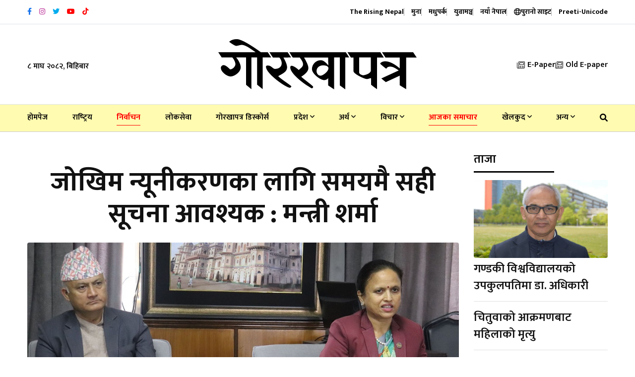

--- FILE ---
content_type: text/html; charset=UTF-8
request_url: https://gorkhapatraonline.com/index.php/news/112690
body_size: 16706
content:
<!DOCTYPE html>
<html class="no-js" lang="">

<head>
    <meta charset="utf-8" />
    <meta content="ie=edge" http-equiv="x-ua-compatible" />

    
            <title>जोखिम न्यूनीकरणका लागि समयमै सही सूचना आवश्यक : मन्त्री शर्मा</title>

        <meta name="title" content="जोखिम न्यूनीकरणका लागि समयमै सही सूचना आवश्यक : मन्त्री शर्मा">
        <meta name="description" content="सञ्चार तथा सूचना प्रविधि मन्त्री रेखा शर्माले बाढी पहिरो लगायत विपद् जोखिम न्यूनीकरण गर्न आम नागरिकलाई समयमै सही सूचना दिने व्यवस्था मिलाउन मातहतका निकाय तथा सरोकारवालाहरूलाई आग्रह गर्नुभएको छ ।">
        <meta property="fb:app_id" content="3754781514794560" />
        <meta property="fb:pages" content="458829820821222" />
        <meta property="og:title" content="जोखिम न्यूनीकरणका लागि समयमै सही सूचना आवश्यक : मन्त्री शर्मा" />
        <meta property="og:url" content="https://gorkhapatraonline.com/index.php/news/112690" />
        <meta property="og:type" content="article" />
        <meta property="og:site_name" content="GorakhaPatra" />
        <meta property="og:description" content="सञ्चार तथा सूचना प्रविधि मन्त्री रेखा शर्माले बाढी पहिरो लगायत विपद् जोखिम न्यूनीकरण गर्न आम नागरिकलाई समयमै सही सूचना दिने व्यवस्था मिलाउन मातहतका निकाय तथा सरोकारवालाहरूलाई आग्रह गर्नुभएको छ ।" />
        <meta property="og:image" content="https://gorkhapatraonline.com/storage/media/191744/2.jpg" />
        <meta property="og:image:secure_url" content="https://gorkhapatraonline.com/storage/media/191744/2.jpg" />
        <meta property="og:image:alt" content="जोखिम न्यूनीकरणका लागि समयमै सही सूचना आवश्यक : मन्त्री शर्मा" />
        <meta property="og:image:width" content="500" />
        <meta property="og:image:height" content="500" />
    
    <meta content="width=device-width, initial-scale=1, shrink-to-fit=no" name="viewport" />

    <link href="https://gorkhapatraonline.com/landing-assets/img/favicon.png" rel="shortcut icon" type="image/x-icon" />

    <!-- Third Party Plugins -->
    <link href="https://gorkhapatraonline.com/landing-assets/vendor/OwlCarousel/owl.carousel.min.css" rel="stylesheet" />
    <link href="https://gorkhapatraonline.com/landing-assets/vendor/OwlCarousel/owl.theme.default.min.css" rel="stylesheet" />
    <link href="https://gorkhapatraonline.com/landing-assets/vendor/fontawesome/css/all.min.css" rel="stylesheet" type="text/css" />

    <!-- Production Styles -->
    <link href="https://gorkhapatraonline.com/landing-assets/css/plugins.min.css" rel="stylesheet" />
    <link href="https://gorkhapatraonline.com/landing-assets/css/style.min.css" rel="stylesheet" />

    <script src="https://gorkhapatraonline.com/landing-assets/js/modernizr-3.6.0.min.js"></script>

    <!-- Font -->
    <link rel="preconnect" href="https://fonts.googleapis.com">
    <link rel="preconnect" href="https://fonts.gstatic.com" crossorigin>
    <link
        href="https://fonts.googleapis.com/css2?family=Mukta:wght@400;500;600;700&family=Poppins:wght@400;500;700&display=swap"
        rel="stylesheet">

            <meta name="facebook-domain-verification" content="b46w0fzk1u0v86c1p0s4mg7nj3n0j3" />

        <style>
            .phpdebugbar {
                display: none;
            }

            .manoranjan-adresize img {
                height: 350px !important;

            }
        </style>

        <!-- One Signal Script -->
        <script src="https://cdn.onesignal.com/sdks/OneSignalSDK.js" async=""></script>
        <script>
            window.OneSignal = window.OneSignal || [];
            OneSignal.push(function() {
                OneSignal.init({
                    appId: "5a729736-162b-4bbd-acb7-cb203b8667b6",
                });
            });
        </script>

        <!-- Global site tag (gtag.js) - Google Analytics -->
        <script async src="https://www.googletagmanager.com/gtag/js?id=UA-146139910-1"></script>
        <script>
            window.dataLayer = window.dataLayer || [];

            function gtag() {
                dataLayer.push(arguments);
            }

            gtag('js', new Date());
            gtag('config', 'UA-146139910-1');
        </script>

        
        <!-- Global site tag (gtag.js) - Google Analytics -->
        <script async src="https://www.googletagmanager.com/gtag/js?id=G-VDLTQ678F1"></script>
        <script>
            window.dataLayer = window.dataLayer || [];

            function gtag() {
                dataLayer.push(arguments);
            }

            gtag('js', new Date());
            gtag('config', 'G-VDLTQ678F1');
        </script>
        

        <!-- Global site tag (gtag.js) - Google Analytics -->
        <script async src="https://www.googletagmanager.com/gtag/js?id=G-Q5HZ85RMB3"></script>
        <script>
            window.dataLayer = window.dataLayer || [];

            function gtag() {
                dataLayer.push(arguments);
            }

            gtag('js', new Date());

            gtag('config', 'G-Q5HZ85RMB3');
        </script>
    
            <style>
            #st-2 {
                opacity: 1 !important;
                visibility: visible !important;
            }
        </style>
    </head>

<body class="gorkhapatra-sticky-header">

    <a class="scrollup" data-type="section-switch" href="#wrapper"> <i class="fas fa-angle-double-up"></i> </a>

    <div class="wrapper" id="wrapper">

        <header class="has-mobile-menu">
    <div class="py-3 bg--light border-bottom" id="header-top-bar">
        <div class="container">
            <div class="row d-flex align-items-center">
                <div class="col-lg-6 d-flex justify-content-start">
                    <div class="header-action-items">
                        <ul class="top-social-icons">
                                                            <li class="header-icons" title="Facebook">
                                    <a href="https://www.facebook.com/GorkhapatraOnline/" target="_blank">
                                        <i class="fab fa-facebook-f"
                                            style="color: #1874eb"></i>
                                    </a>
                                </li>
                                                            <li class="header-icons" title="Instagram">
                                    <a href="https://www.instagram.com/gorkhapatraonline/" target="_blank">
                                        <i class="fab fa-instagram"
                                            style="color: #bc3099"></i>
                                    </a>
                                </li>
                                                            <li class="header-icons" title="Twitter">
                                    <a href="https://twitter.com/NewsGorkhapatra" target="_blank">
                                        <i class="fab fa-twitter"
                                            style="color: #00acee"></i>
                                    </a>
                                </li>
                                                            <li class="header-icons" title="Youtube">
                                    <a href="https://www.youtube.com/channel/UCFbhgZG_y9soBNx8nFrKl3g" target="_blank">
                                        <i class="fab fa-youtube"
                                            style="color: #ff0000"></i>
                                    </a>
                                </li>
                                                            <li class="header-icons" title="Youtube">
                                    <a href="https://www.tiktok.com/@gorkhapatra" target="_blank">
                                        <i class="fab fa-tiktok"
                                            style="color: #ff0000"></i>
                                    </a>
                                </li>
                                                    </ul>
                    </div>
                </div>
                <div class="col-lg-6 d-flex justify-content-end">
                    <div class="header-action-items publication">
                        <ul>
                            <li class="top-item-right">
                                <a href="https://www.risingnepaldaily.com" target="_blank">
                                    <span class="text-nowrap">The Rising Nepal</span>
                                    
                                </a>
                            </li>
                                                            <li class="top-item-right">
                                    
                                    
                                    <a href="https://gorkhapatraonline.com/index.php/publications/muna"
                                        class="publication-link">
                                        <span class="text-nowrap">मुना</span>
                                        
                                    </a>
                                </li>
                                                            <li class="top-item-right">
                                    
                                    
                                    <a href="https://gorkhapatraonline.com/index.php/publications/madhupark"
                                        class="publication-link">
                                        <span class="text-nowrap">मधुपर्क</span>
                                        
                                    </a>
                                </li>
                                                            <li class="top-item-right">
                                    
                                    
                                    <a href="https://gorkhapatraonline.com/index.php/publications/yuba-manch"
                                        class="publication-link">
                                        <span class="text-nowrap">युवामञ्च</span>
                                        
                                    </a>
                                </li>
                                                            <li class="top-item-right">
                                    
                                    
                                    <a href="https://gorkhapatraonline.com/index.php/publications/naya-nepal"
                                        class="publication-link">
                                        <span class="text-nowrap">नयाँ नेपाल</span>
                                        
                                    </a>
                                </li>
                                                        <li class="top-item-right">
                                <a href="https://beta.gorkhapatraonline.com" class="publication-link" target="_blank">
                                    <i class="fa-regular fa-globe"></i> <span class="text-nowrap">पुरानो साइट</span>
                                </a>
                            </li>
                            <li class="top-item-right">
                                <a href="https://gorkhapatraonline.com/index.php/unicode" class="publication-link" target="_blank">
                                    <span class="text-nowrap">Preeti-Unicode</span>
                                </a>
                            </li>
                        </ul>
                    </div>
                </div>
            </div>
        </div>
    </div>

    <div class="box-layout-child bg--light border-bottom" id="header-middlebar">
        <div class="py-5">
            <div class="container">
                <div class="row d-flex align-items-center justify-content-center">
                    <div class="col-lg-3">
                        <div class="mid-header-action-items">
                            <ul>
                                <li class="top-item-left">
                                    ८ माघ २०८२, बिहिबार
                                </li>
                            </ul>
                        </div>
                    </div>

                                            <div class="col-lg-6 d-flex justify-content-center">
                            <div class="logo-area text-center">
                                <a class="temp-logo" href="https://gorkhapatraonline.com/index.php" id="temp-logo">
                                    <img alt="logo" class="img-fluid"
                                        src="https://gorkhapatraonline.com/storage/media/311657/gp-logo-black.svg" width="400px" />
                                </a>
                            </div>
                        </div>
                    
                    <div class="col-lg-3 d-flex justify-content-end">
                        <div class="mid-header-action-items">
                            <ul>
                                <li class="top-item-right">
                                    <a href="https://epaper.gorkhapatraonline.com/" target="_blank"
                                        class="d-flex align-items-center">
                                        <i class="fa-light fa-newspaper mr-2"></i> E-Paper
                                    </a>
                                </li>
                                <li class="top-item-right">
                                    <a href="https://beta.gorkhapatraonline.com/epapermaincategory" target="_blank"
                                        class="d-flex align-items-center">
                                        <i class="fa-light fa-newspaper mr-2"></i>
                                        Old E-paper
                                    </a>
                                </li>
                            </ul>
                        </div>
                    </div>
                </div>
                            </div>
        </div>
    </div>

    <div id="rt-sticky-placeholder"></div>

    <div class="header-menu menu-layout1 border-color-accent1 bg-yellow" id="header-menu">
        <div class="container">
            <div class="row">
                <div class="col-lg-12">
                    <nav class="template-main-menu" id="dropdown">
                        <ul class="justify-content-between">

                            <li><a href="https://gorkhapatraonline.com/index.php">होमपेज</a></li>
                                                                                                <li><a href="https://gorkhapatraonline.com/index.php/categories/national"
                                            style=" 

										">राष्‍ट्रिय</a>
                                    </li>
                                                                                                                                <li><a href="https://gorkhapatraonline.com/index.php/categories/election"
                                            style=" color: red;
                                                                                        											border-bottom: 1px solid red;
                                                                                        											padding-bottom: 7px;
                                                                                        											font-weight: 700;

										">निर्वाचन</a>
                                    </li>
                                                                                                                                <li><a href="https://gorkhapatraonline.com/index.php/categories/loksewa"
                                            style=" 

										">लोकसेवा</a>
                                    </li>
                                                                                                                                <li><a href="https://gorkhapatraonline.com/index.php/categories/gorkhapatra-123-anniversary"
                                            style=" 

										">गोरखापत्र डिस्कोर्स</a>
                                    </li>
                                                                                                                                <li>
                                        <a href="https://gorkhapatraonline.com/index.php/categories/province">प्रदेश
                                            <i class="fa fa-angle-down fa-xs"></i></a>
                                        <ul class="dropdown-menu-col-1">
                                                                                            <li><a
                                                        href="https://gorkhapatraonline.com/index.php/categories/koshi">काेशी</a>
                                                </li>
                                                                                            <li><a
                                                        href="https://gorkhapatraonline.com/index.php/categories/province-two">मधेश</a>
                                                </li>
                                                                                            <li><a
                                                        href="https://gorkhapatraonline.com/index.php/categories/bagmati">बागमती</a>
                                                </li>
                                                                                            <li><a
                                                        href="https://gorkhapatraonline.com/index.php/categories/province-four">गण्डकी</a>
                                                </li>
                                                                                            <li><a
                                                        href="https://gorkhapatraonline.com/index.php/categories/province-five">लुम्बिनी</a>
                                                </li>
                                                                                            <li><a
                                                        href="https://gorkhapatraonline.com/index.php/categories/province-six">कर्णाली</a>
                                                </li>
                                                                                            <li><a
                                                        href="https://gorkhapatraonline.com/index.php/categories/province-seven">सुदूरपश्‍चिम</a>
                                                </li>
                                                                                    </ul>
                                    </li>
                                                                                                                                <li>
                                        <a href="https://gorkhapatraonline.com/index.php/categories/economy">अर्थ
                                            <i class="fa fa-angle-down fa-xs"></i></a>
                                        <ul class="dropdown-menu-col-1">
                                                                                            <li><a
                                                        href="https://gorkhapatraonline.com/index.php/categories/corporate">कर्पाेरेट</a>
                                                </li>
                                                                                            <li><a
                                                        href="https://gorkhapatraonline.com/index.php/categories/share">शेयर</a>
                                                </li>
                                                                                            <li><a
                                                        href="https://gorkhapatraonline.com/index.php/categories/bank">बैंक तथा वित्त</a>
                                                </li>
                                                                                    </ul>
                                    </li>
                                                                                                                                <li>
                                        <a href="https://gorkhapatraonline.com/index.php/categories/thoughts">विचार
                                            <i class="fa fa-angle-down fa-xs"></i></a>
                                        <ul class="dropdown-menu-col-1">
                                                                                            <li><a
                                                        href="https://gorkhapatraonline.com/index.php/categories/editorial">सम्पादकीय</a>
                                                </li>
                                                                                            <li><a
                                                        href="https://gorkhapatraonline.com/index.php/categories/interview">अन्तर्वार्ता</a>
                                                </li>
                                                                                    </ul>
                                    </li>
                                                                                                                                <li><a href="https://gorkhapatraonline.com/index.php/categories/todays-update"
                                            style=" color: red;
                                                                                        											border-bottom: 1px solid red;
                                                                                        											padding-bottom: 7px;
                                                                                        											font-weight: 700;

										">आजका समाचार</a>
                                    </li>
                                                                                                                                <li>
                                        <a href="https://gorkhapatraonline.com/index.php/categories/sports">खेलकुद
                                            <i class="fa fa-angle-down fa-xs"></i></a>
                                        <ul class="dropdown-menu-col-1">
                                                                                            <li><a
                                                        href="https://gorkhapatraonline.com/index.php/categories/cricket">क्रिकेट</a>
                                                </li>
                                                                                            <li><a
                                                        href="https://gorkhapatraonline.com/index.php/categories/football">फुटबल</a>
                                                </li>
                                                                                    </ul>
                                    </li>
                                                            
                                                            <li>
                                    <a href="javascript:void(0)">अन्य <i class="fa fa-angle-down fa-xs"></i></a>
                                    <ul class="dropdown-menu-col-2 end-link">
                                                                                    <li>
                                                                                                    <a href="https://gorkhapatraonline.com/index.php/categories/video-gallery"
                                                        style=" 

                                                ">भिडियो
                                                    </a>
                                                                                                    <a href="https://gorkhapatraonline.com/index.php/categories/entertainment"
                                                        style=" 

                                                ">मनोरञ्जन
                                                    </a>
                                                                                                    <a href="https://gorkhapatraonline.com/index.php/categories/health"
                                                        style=" 

                                                ">स्वास्थ्य
                                                    </a>
                                                                                                    <a href="https://gorkhapatraonline.com/index.php/categories/open"
                                                        style=" 

                                                ">खुला
                                                    </a>
                                                                                                    <a href="https://gorkhapatraonline.com/index.php/categories/new-nepal"
                                                        style=" 

                                                ">नयाँ नेपाल
                                                    </a>
                                                                                                    <a href="https://gorkhapatraonline.com/index.php/categories/saturday"
                                                        style=" 

                                                ">शनिवार
                                                    </a>
                                                                                                    <a href="https://gorkhapatraonline.com/index.php/categories/culture-and-arts"
                                                        style=" 

                                                ">कला/साहित्य
                                                    </a>
                                                                                                    <a href="https://gorkhapatraonline.com/index.php/categories/gorkhapatra-history"
                                                        style=" 

                                                ">१२५ वर्षअघिको गोर्खापत्र
                                                    </a>
                                                                                                    <a href="https://gorkhapatraonline.com/index.php/categories/horoscope"
                                                        style=" 

                                                ">राशिफल
                                                    </a>
                                                                                            </li>
                                                                                    <li>
                                                                                                    <a href="https://gorkhapatraonline.com/index.php/categories/politics"
                                                        style=" 

                                                ">राजनीति
                                                    </a>
                                                                                                    <a href="https://gorkhapatraonline.com/index.php/categories/parliament"
                                                        style=" 

                                                ">संसद्
                                                    </a>
                                                                                                    <a href="https://gorkhapatraonline.com/index.php/categories/crime"
                                                        style=" 

                                                ">अपराध
                                                    </a>
                                                                                                    <a href="https://gorkhapatraonline.com/index.php/categories/photo-feature"
                                                        style=" 

                                                ">फोटो फिचर
                                                    </a>
                                                                                                    <a href="https://gorkhapatraonline.com/index.php/categories/technology"
                                                        style=" 

                                                ">प्रविधि
                                                    </a>
                                                                                                    <a href="https://gorkhapatraonline.com/index.php/categories/diaspora"
                                                        style=" 

                                                ">प्रवास
                                                    </a>
                                                                                                    <a href="https://gorkhapatraonline.com/index.php/categories/culture"
                                                        style=" 

                                                ">संस्कृति
                                                    </a>
                                                                                                    <a href="https://gorkhapatraonline.com/index.php/categories/international"
                                                        style=" 

                                                ">अन्तर्राष्ट्रिय
                                                    </a>
                                                                                                    <a href="https://gorkhapatraonline.com/index.php/categories/interesting-context"
                                                        style=" 

                                                ">रोचक प्रसंग
                                                    </a>
                                                                                            </li>
                                        
                                    </ul>
                                </li>
                            
                            <li class="nav-item">
                                <a href="https://gorkhapatraonline.com/index.php/news-search" target="_blank" class="nav-link">
                                    <i class="fas fa-search"></i>
                                </a>
                            </li>

                            <li class="d-block d-lg-none">
                                <a href="https://epaper.gorkhapatraonline.com/" target="_blank">E-Paper</a>
                            </li>
                            <li class="d-block d-lg-none">
                                <a href="https://beta.gorkhapatraonline.com/epapermaincategory" target="_blank">Old
                                    E-paper</a>
                            </li>

                        </ul>
                    </nav>
                </div>
            </div>
        </div>
    </div>


    <!-- Province Navigation -->
    
    
    
    
    
    
    
    
    
    
    
    
    
    
    
    
    
    
    
    
    
    
    
    
    
    
    


</header>



<header class="mobile-navigation d-block d-md-none">

    <div class='e-paper-mobile'>
        <a href='https://epaper.gorkhapatraonline.com/' target='_blank' class='e-paper-link'>
            <i class='fa-light fa-newspaper mr-2'></i> E-Paper
        </a>
        <a href='https://beta.gorkhapatraonline.com/epapermaincategory' target='_blank' class='e-paper-link'>
            <i class='fa-light fa-newspaper mr-2'></i> E-paper Archive
        </a>
    </div>

    <nav class="navbar navbar-light position-relative px-0">
        <div class="d-flex justify-content-center border-bottom w-100 py-3 pb-4">
            
            <a class='logo-mobile' href='/'><img src='https://gorkhapatraonline.com/storage/media/311657/gp-logo-black.svg'
                    height='30' alt='logo' class='img-fluid' /></a>

            <button class="navbar-toggler toggler-example mt-4 font-size-18 border-0 position-absolute" type="button"
                data-toggle="collapse" data-target="#navbarSupportedContent1" aria-controls="navbarSupportedContent1"
                aria-expanded="false" aria-label="Toggle navigation">
                <span class="dark-blue-text"><i class="fas fa-bars"></i></span>
            </button>
        </div>

        <!-- Collapsible content -->
        <div class="collapse navbar-collapse" id="navbarSupportedContent1">


            <div class="header-action-items publication p-4 border-bottom">
                <ul class="d-flex justify-content-between px-2">
                    <li class="">
                        <a href="https://www.risingnepaldaily.com" target="_blank">
                            <img src="https://gorkhapatraonline.com/commons/header-icons/trn.png" alt="The Rising Nepal">
                        </a>
                    </li>
                                            <li class="">
                            <a href="https://gorkhapatraonline.com/index.php/publications/muna"
                                class="publication-link">
                                <img src="https://gorkhapatraonline.com/commons/header-icons/muna.png"
                                    alt="मुना" class="w-100">
                            </a>
                        </li>
                                            <li class="">
                            <a href="https://gorkhapatraonline.com/index.php/publications/madhupark"
                                class="publication-link">
                                <img src="https://gorkhapatraonline.com/commons/header-icons/madhupark.png"
                                    alt="मधुपर्क" class="w-100">
                            </a>
                        </li>
                                            <li class="">
                            <a href="https://gorkhapatraonline.com/index.php/publications/yuba-manch"
                                class="publication-link">
                                <img src="https://gorkhapatraonline.com/commons/header-icons/yuba-manch.png"
                                    alt="युवामञ्च" class="w-100">
                            </a>
                        </li>
                                            <li class="">
                            <a href="https://gorkhapatraonline.com/index.php/publications/naya-nepal"
                                class="publication-link">
                                <img src="https://gorkhapatraonline.com/commons/header-icons/naya-nepal.png"
                                    alt="नयाँ नेपाल" class="w-100">
                            </a>
                        </li>
                                    </ul>
            </div>


            <!-- Links -->
            <ul class="navbar-nav mr-auto px-0 bg-gray">
                <li class="nav-item"><a class="nav-link" href="https://gorkhapatraonline.com/index.php">होमपेज</a></li>
                                    <li class="nav-item">
                        <a class="nav-link"
                            href="https://gorkhapatraonline.com/index.php/categories/national">राष्‍ट्रिय</a>
                    </li>
                                                        <li class="nav-item">
                        <a class="nav-link"
                            href="https://gorkhapatraonline.com/index.php/categories/election">निर्वाचन</a>
                    </li>
                                                        <li class="nav-item">
                        <a class="nav-link"
                            href="https://gorkhapatraonline.com/index.php/categories/loksewa">लोकसेवा</a>
                    </li>
                                                        <li class="nav-item">
                        <a class="nav-link"
                            href="https://gorkhapatraonline.com/index.php/categories/gorkhapatra-123-anniversary">गोरखापत्र डिस्कोर्स</a>
                    </li>
                                                        <li class="nav-item">
                        <a class="nav-link"
                            href="https://gorkhapatraonline.com/index.php/categories/province">प्रदेश</a>
                    </li>
                                                                        <li class="nav-item">
                                <a class="nav-link" href="https://gorkhapatraonline.com/index.php/categories/koshi">-
                                    काेशी</a>
                            </li>
                                                    <li class="nav-item">
                                <a class="nav-link" href="https://gorkhapatraonline.com/index.php/categories/province-two">-
                                    मधेश</a>
                            </li>
                                                    <li class="nav-item">
                                <a class="nav-link" href="https://gorkhapatraonline.com/index.php/categories/bagmati">-
                                    बागमती</a>
                            </li>
                                                    <li class="nav-item">
                                <a class="nav-link" href="https://gorkhapatraonline.com/index.php/categories/province-four">-
                                    गण्डकी</a>
                            </li>
                                                    <li class="nav-item">
                                <a class="nav-link" href="https://gorkhapatraonline.com/index.php/categories/province-five">-
                                    लुम्बिनी</a>
                            </li>
                                                    <li class="nav-item">
                                <a class="nav-link" href="https://gorkhapatraonline.com/index.php/categories/province-six">-
                                    कर्णाली</a>
                            </li>
                                                    <li class="nav-item">
                                <a class="nav-link" href="https://gorkhapatraonline.com/index.php/categories/province-seven">-
                                    सुदूरपश्‍चिम</a>
                            </li>
                                                                                <li class="nav-item">
                        <a class="nav-link"
                            href="https://gorkhapatraonline.com/index.php/categories/economy">अर्थ</a>
                    </li>
                                                                        <li class="nav-item">
                                <a class="nav-link" href="https://gorkhapatraonline.com/index.php/categories/corporate">-
                                    कर्पाेरेट</a>
                            </li>
                                                    <li class="nav-item">
                                <a class="nav-link" href="https://gorkhapatraonline.com/index.php/categories/share">-
                                    शेयर</a>
                            </li>
                                                    <li class="nav-item">
                                <a class="nav-link" href="https://gorkhapatraonline.com/index.php/categories/bank">-
                                    बैंक तथा वित्त</a>
                            </li>
                                                                                <li class="nav-item">
                        <a class="nav-link"
                            href="https://gorkhapatraonline.com/index.php/categories/thoughts">विचार</a>
                    </li>
                                                                        <li class="nav-item">
                                <a class="nav-link" href="https://gorkhapatraonline.com/index.php/categories/editorial">-
                                    सम्पादकीय</a>
                            </li>
                                                    <li class="nav-item">
                                <a class="nav-link" href="https://gorkhapatraonline.com/index.php/categories/interview">-
                                    अन्तर्वार्ता</a>
                            </li>
                                                                                <li class="nav-item">
                        <a class="nav-link"
                            href="https://gorkhapatraonline.com/index.php/categories/todays-update">आजका समाचार</a>
                    </li>
                                                        <li class="nav-item">
                        <a class="nav-link"
                            href="https://gorkhapatraonline.com/index.php/categories/sports">खेलकुद</a>
                    </li>
                                                                        <li class="nav-item">
                                <a class="nav-link" href="https://gorkhapatraonline.com/index.php/categories/cricket">-
                                    क्रिकेट</a>
                            </li>
                                                    <li class="nav-item">
                                <a class="nav-link" href="https://gorkhapatraonline.com/index.php/categories/football">-
                                    फुटबल</a>
                            </li>
                                                                                <li class="nav-item">
                        <a class="nav-link"
                            href="https://gorkhapatraonline.com/index.php/categories/video-gallery">भिडियो</a>
                    </li>
                                                        <li class="nav-item">
                        <a class="nav-link"
                            href="https://gorkhapatraonline.com/index.php/categories/entertainment">मनोरञ्जन</a>
                    </li>
                                                        <li class="nav-item">
                        <a class="nav-link"
                            href="https://gorkhapatraonline.com/index.php/categories/health">स्वास्थ्य</a>
                    </li>
                                                        <li class="nav-item">
                        <a class="nav-link"
                            href="https://gorkhapatraonline.com/index.php/categories/open">खुला</a>
                    </li>
                                                        <li class="nav-item">
                        <a class="nav-link"
                            href="https://gorkhapatraonline.com/index.php/categories/new-nepal">नयाँ नेपाल</a>
                    </li>
                                                        <li class="nav-item">
                        <a class="nav-link"
                            href="https://gorkhapatraonline.com/index.php/categories/saturday">शनिवार</a>
                    </li>
                                                        <li class="nav-item">
                        <a class="nav-link"
                            href="https://gorkhapatraonline.com/index.php/categories/culture-and-arts">कला/साहित्य</a>
                    </li>
                                                        <li class="nav-item">
                        <a class="nav-link"
                            href="https://gorkhapatraonline.com/index.php/categories/gorkhapatra-history">१२५ वर्षअघिको गोर्खापत्र</a>
                    </li>
                                                        <li class="nav-item">
                        <a class="nav-link"
                            href="https://gorkhapatraonline.com/index.php/categories/horoscope">राशिफल</a>
                    </li>
                                                        <li class="nav-item">
                        <a class="nav-link"
                            href="https://gorkhapatraonline.com/index.php/categories/politics">राजनीति</a>
                    </li>
                                                        <li class="nav-item">
                        <a class="nav-link"
                            href="https://gorkhapatraonline.com/index.php/categories/parliament">संसद्</a>
                    </li>
                                                        <li class="nav-item">
                        <a class="nav-link"
                            href="https://gorkhapatraonline.com/index.php/categories/crime">अपराध</a>
                    </li>
                                                        <li class="nav-item">
                        <a class="nav-link"
                            href="https://gorkhapatraonline.com/index.php/categories/photo-feature">फोटो फिचर</a>
                    </li>
                                                        <li class="nav-item">
                        <a class="nav-link"
                            href="https://gorkhapatraonline.com/index.php/categories/technology">प्रविधि</a>
                    </li>
                                                        <li class="nav-item">
                        <a class="nav-link"
                            href="https://gorkhapatraonline.com/index.php/categories/diaspora">प्रवास</a>
                    </li>
                                                        <li class="nav-item">
                        <a class="nav-link"
                            href="https://gorkhapatraonline.com/index.php/categories/culture">संस्कृति</a>
                    </li>
                                                        <li class="nav-item">
                        <a class="nav-link"
                            href="https://gorkhapatraonline.com/index.php/categories/international">अन्तर्राष्ट्रिय</a>
                    </li>
                                                        <li class="nav-item">
                        <a class="nav-link"
                            href="https://gorkhapatraonline.com/index.php/categories/interesting-context">रोचक प्रसंग</a>
                    </li>
                                                </ul>

        </div>

    </nav>

    
    
    
    
    
    
    
    
</header>



        <div class="bg-white" id="main">
            <section class="article-section single-gorkhapatra-layout">
        <div class="container">

            <div class="row justify-content-center">

                <div class="col-lg-9">

                    
                    <div class="col-lg-12 text-center mb-4">
                        
                        <div class="row justify-content-center mt-5">
                            <div class="col-lg-12">
                                <h1 class="single-top-title mb-3 sticky-title">जोखिम न्यूनीकरणका लागि समयमै सही सूचना आवश्यक : मन्त्री शर्मा</h1>
                                
                            </div>
                        </div>
                    </div>

                    <div class="single-blog-box-layout3">
                                                    <div class="blog-banner">
                                <img class="w-100" alt="blog"
                                    src="https://gorkhapatraonline.com/storage/media/191744/2.jpg"
                                    onerror="this.onerror=null;this.src='https://gorkhapatraonline.com/commons/place-holders/images/original.jpg'" />
                                <p class="image-caption" title="Image Caption">सञ्चार तथा सूचना प्रविधि मन्त्री रेखा शर्मा र सचिव रामकृष्ण सुवेदी मनसुनजन्य विपद्का घटना बढ्न थालेको बेला इमरजेन्सी टेलिकम्युनिकेसन क्लष्टर (ईटिसी) को बैठक सहभागी हुनुहुँदै । तस्बिर : मन्त्री शर्माको सचिवालय</p>
                            </div>
                                                <div class="single-blog-content">

                            <div class="blog-details mb-4 meta d-none d-md-block">
                                <div class="d-flex justify-content-between flex-column flex-md-row">
                                    <div class="d-flex align-items-center share-inline-block mb-3">
                                                                                    <a href="https://gorkhapatraonline.com/index.php/authors/garakhapatara-analina"
                                                class="d-flex align-items-center">
                                                <img src="https://gorkhapatraonline.com/storage/media/146779/conversions/gopa-thumb.jpg"
                                                    width="38" height="38" alt=""
                                                    class="rounded-circle mr-2 p-1 border-color-accent1">
                                                <span
                                                    class="mr-3 text-black fw-medium ml-2 font-size-20">गोरखापत्र अनलाइन</span>
                                            </a>
                                                                            </div>
                                    <div class="d-flex align-items-center share-inline-block mb-3">
                                        <span class="mr-3 font-size-16">
                                            <i class="fa-regular fa-calendar-alt mr-2"></i>
                                                                                            ५ असार २०८१, बुधबार
                                            
                                        </span>
                                        
                                    </div>
                                    <div class="d-flex align-items-center share-inline-block mb-3">
                                        <span class="mr-3 font-size-16">
                                            <i class="fa-regular fa-clock-desk mr-2"></i>
                                            १ वर्ष पहिले </span>
                                    </div>
                                </div>
                            </div>

                            <div class="blog-details meta d-none d-md-block">
                                <div class="d-flex justify-content-between flex-column flex-md-row">
                                    <div class="d-flex align-items-center share-inline-block mb-3">
                                        <span class="mr-3 font-size-18 fw-bold">शेयर गर्नुहोस:</span>
                                        <div class="sharethis-inline-share-buttons"></div>
                                    </div>
                                    <div class="d-flex align-items-center share-inline-block mb-3">
                                        <span class="mr-3 font-size-18 fw-bold">फन्ट परिवर्तन गर्नुहोस:</span>
                                        <input class="ml-1 btn btn-outline-dark font-size-15" type="button"
                                            value="अ" id="decreaseFontSize">
                                        <input class="ml-2 btn btn-outline-dark font-size-20" type="button"
                                            value="अ" id="resetFontSize">
                                        <input class="ml-2 btn btn-outline-dark font-size-24" type="button"
                                            value="अ" id="increaseText">
                                    </div>
                                </div>
                            </div>

                            <div class="blog-details meta d-block d-md-none">
                                <div class="row justify-content-between">
                                    <div class="col-12 d-flex align-items-center share-inline-block mb-3">
                                                                                    <a href="https://gorkhapatraonline.com/index.php/authors/garakhapatara-analina"
                                                class="d-flex align-items-center">
                                                <img src="https://gorkhapatraonline.com/storage/media/146779/conversions/gopa-thumb.jpg"
                                                    width="38" height="38" alt=""
                                                    class="rounded-circle mr-2 p-1 border-color-accent1">
                                                <span
                                                    class="mr-3 text-black fw-medium ml-2 font-size-20">गोरखापत्र अनलाइन</span>
                                            </a>
                                                                            </div>
                                    <div class="col-12 d-flex align-items-center share-inline-block mb-3">
                                        <span class="mr-3 font-size-18 fw-bold">शेयर गर्नुहोस:</span>
                                        <div class="sharethis-inline-share-buttons"></div>
                                    </div>

                                    <div class="col-6 d-flex align-items-center share-inline-block mb-3 mt-3">
                                        <span class="mr-3 font-size-16">
                                            <i class="fa-regular fa-calendar-alt mr-2"></i>
                                            ५ असार २०८१, बुधबार </span>
                                    </div>

                                    <div class="col-6 d-flex align-items-center share-inline-block mb-3">
                                        <span class="mr-3 font-size-16">
                                            <i class="fa-regular fa-clock-desk mr-2"></i>
                                            १ वर्ष पहिले </span>
                                    </div>
                                </div>
                            </div>

                            <div class="blog-details">
                                
                                                                    <p><b>काठमाडौँ, असार ५ गते ।&nbsp;</b>सञ्चार तथा सूचना प्रविधि मन्त्री रेखा शर्माले बाढी पहिरो लगायत विपद् जोखिम न्यूनीकरण गर्न आम नागरिकलाई समयमै सही सूचना दिने व्यवस्था मिलाउन मातहतका निकाय तथा सरोकारवालाहरूलाई आग्रह गर्नुभएको छ ।</p><p>मनसुनजन्य विपद्का घटना बढ्न थालेको बेला इमरजेन्सी टेलिकम्युनिकेसन क्लष्टर (ईटिसी) को बैठक आह्वान गरेर मन्त्री शर्माले सबैलाई तयारी अवस्था रहन आग्रह गर्नुभएको हो । उहाँले आफ्ना सबै संरचनाहरू तयारी हालतमा राखेर नागरिकलाई तत्काल सूचना दिने गरी पूर्वतयारी थाल्ने सरोकारवालाहरूलाई आग्रह गर्नुभयो ।</p><p>‘‘आपत्कालीन अवस्थामा सञ्चार नै प्रमुख कुरा हो, समयमै सही सूचना भयो भने एकातिर जनधनको क्षति रोक्न सकिन्छ भने अर्कोतिर उद्धार, उपचार र राहतका काम पनि प्रभावकारी बनाउन सकिन्छ,’’ उहाँले भन्नुभयो, ‘‘विपद्को बेलामा सञ्चार पूर्वाधारमा कुनै समस्या आउन नदिएर सेवा प्रवाह गर्ने र आवश्यक सूचना प्रचारप्रसार गरेर क्षति न्यूनीकरण गर्ने पनि सञ्चार क्षेत्र नै भएकाले यो क्षेत्र थप गम्भीर र संवेदनशील हुन आवश्यक छ ।’’</p><p>विपद्का घटना हुनुअघि पूर्व सूचना दिने र स्वयम् सञ्चार सम्बद्ध निकाय तथा संस्थाहरूले आफूलाई विपदबाट बचाएर सेवा प्रवाह गर्ने दुवै तरिकाले सोच्नुपर्ने उल्लेख गर्नुहुँदै मन्त्री शर्माले हरेक निकायले आपत्कालीन उद्धार समूहहरू बनाएर अघि बढ्नुपर्ने बताउनुभयो । टेलिफोन र इन्टरनेट सेवा प्रदायकहरूलाई सम्भावित जोखिमस्थलहरुको पहिचान गरेर घटनापछि सेवा अवरुद्ध नहुने गरी वैकल्पिक व्यवस्थापन गर्न आग्रह गर्नुभयो ।</p><p><img style="width: 995px;" src="https://gorkhapatraonline.com/storage/editor/photos/shares_2023/tmp/1_263.jpg"><br></p><p>नेपाल विपद्का हिसाबले विश्वमै जोखिमयुक्त मुलुक भएकाले एउटा विपदबाट बच्ने तयारी गरिरहँदा अर्को विपद् आउनसक्ने भएकाले दीर्घकालीनरुपमा नै विपदबाट बच्नका लागि सञ्चार व्यवस्था प्रभावकारी बनाउनुपर्नेमा मन्त्री शर्माले जोड दिनुभयो । उहाँले यस्तो अवस्थामा आम सञ्चारका माध्यमको सबैभन्दा प्रभावकारी भूमिका हुने र त्यसमा पनि अझ विपद्को बेलामा पनि सुन्न सकिने रेडियोहरूले क्षणक्षणमा सही सूचना दिनुपर्ने बताउनुभयो ।</p><p>यसका लागि सरकारले के गर्नुपर्ने, सरकार मातहतका सञ्चार क्षेत्रले के गर्नुपर्ने, निजी क्षेत्रका सेवा प्रदायक र सामुदायिक तथा निजी क्षेत्रका सञ्चार माध्यहरूले के गर्नुपर्ने भन्ने विषयमा छलफल गरेर ठोस तयारीका लागि इमरजेन्सी टेलिकम्युनिकेसन क्लष्टरको बैठक बोलाइएको जानकारी दिनुहुँदै उहाँले सबै क्षेत्रले आ–आफ्नो तर्फबाट राम्रै तयारी गरेको भएपनि यसलाई एकीकृत र समन्वयकारी रूपमा अघि बढाउन आवश्यक रहेको बताउनुभयो ।</p><p>सङ्कटको बेलामा सरकार, समुदाय, गैरसकारी र निजी क्षेत्रको बिचमा कुनै भिन्नता नहुने स्पष्ट गर्दै सबै एकीकृत रूपमा आधारित तथा सही सूचनाका आधारमा अघि बढ्नुपर्नेमा मन्त्री शर्माले जोड दिनुभयो ।</p><p>बैठकमा दूरसञ्चार सेवा प्रदायक नेपाल टेलिकम र एनसेलका प्रमुख तथा प्रतिनिधिहरूले बाढी पहिरोको जोखिमस्थल क्षेत्रका सेवाग्राहीलाई विपद् जोखिमको सूचना दिन एसएमएस गर्ने व्यवस्था मिलाइएको जानकारी दिएका थिए । त्यस्तै सरकारी स्वामित्वका सञ्चार माध्यम, अकोराब, बानलगायतका संस्थाका प्रमुख तथा प्रतिनिधिहरूले विपद्जन्य जोखिमबाट बच्नका लागि सचेतनाका कार्यक्रम र सूचनाहरू नियमित रूपमा प्रवाह गरिरहेको बैठकमा जानकारी गराएका थिए ।</p>
                                                            </div>

                            
                            <div class="blog-author">
                                <div class="media media-none--xs align-items-center">
                                                                            <img alt="Author" class="media-img-auto"
                                            src="https://gorkhapatraonline.com/storage/media/146779/conversions/gopa-thumb.jpg">
                                        <div class="media-body">
                                            <a href="https://gorkhapatraonline.com/index.php/authors/garakhapatara-analina">
                                                <div class="item-subtitle">
                                                    गोरखापत्र अनलाइन
                                                </div>
                                            </a>
                                                                                    </div>
                                                                    </div>
                            </div>

                            <div class="blog-details">
                                <!--<div class="text-center font-size-24 fw-bold mb-3">यो समाचार पढेर तपाईलाई कस्तो लाग्यो?</div>-->
                                <!-- ShareThis BEGIN -->
                                <div class="sharethis-inline-reaction-buttons"></div>
                                <!-- ShareThis END -->
                            </div>

                            
                            <div class="blog-details">
                                
                                <div class="fb-comments" data-href="https://gorkhapatraonline.com/index.php/news/112690" data-width="100%"
                                    data-numposts="5"></div>
                                
                            </div>


                            

                            <div class="related-item">
                                <div class="headline-block">
                                    <div class="section-heading heading-dark">
                                        <h3 class="item-heading">यो पनि हेर्नुहोस्</h3>
                                    </div>
                                </div>

                                <div class="row">
                                                                            <div class="col-lg-6">
                                                                                                                                                <div class="blog-box-layout1 text-left squeezed mb-4">
                                                        <div class="item-img mb-2">
                                                            <a href="https://gorkhapatraonline.com/index.php/news/188924">
                                                                <img alt="जोखिम न्यूनीकरणका लागि समयमै सही सूचना आवश्यक : मन्त्री शर्मा"
                                                                    src="https://gorkhapatraonline.com/storage/media/332036/conversions/dr-krishna-(1)-original-thumb.jpg"
                                                                    onerror="this.onerror=null;this.src='https://gorkhapatraonline.com/commons/place-holders/images/original-thumb.jpg'" />
                                                            </a>
                                                        </div>
                                                        <div class="item-content">
                                                            <h2 class="item-title mb-1">
                                                                <a
                                                                    href="https://gorkhapatraonline.com/index.php/news/188924">गण्डकी विश्वविद्यालयको उपकुलपतिमा डा. अधिकारी</a>
                                                            </h2>
                                                        </div>
                                                    </div>
                                                                                                                                                                                                                                                                                    
                                            <div class="small-block d-flex flex-column">
                                                                                                                                                                                                                                                                <div class="blog-box-layout4">
                                                            <div class="item-img">
                                                                <a href="https://gorkhapatraonline.com/index.php/news/188923">
                                                                    <img alt="जोखिम न्यूनीकरणका लागि समयमै सही सूचना आवश्यक : मन्त्री शर्मा"
                                                                        src="https://gorkhapatraonline.com/storage/media/332035/conversions/Child-Death-square-thumb.jpg"
                                                                        onerror="this.onerror=null;this.src='https://gorkhapatraonline.com/commons/place-holders/images/square-thumb.jpg'" />
                                                                </a>
                                                            </div>
                                                            <div class="item-content">
                                                                <h3 class="item-title">
                                                                    <a
                                                                        href="https://gorkhapatraonline.com/index.php/news/188923">चितुवाको आक्रमणबाट महिलाको मृत्यु</a>
                                                                </h3>
                                                            </div>
                                                        </div>
                                                                                                                                                                                                                <div class="blog-box-layout4">
                                                            <div class="item-img">
                                                                <a href="https://gorkhapatraonline.com/index.php/news/188922">
                                                                    <img alt="जोखिम न्यूनीकरणका लागि समयमै सही सूचना आवश्यक : मन्त्री शर्मा"
                                                                        src="https://gorkhapatraonline.com/storage/media/332033/conversions/public-bus-square-thumb.jpg"
                                                                        onerror="this.onerror=null;this.src='https://gorkhapatraonline.com/commons/place-holders/images/square-thumb.jpg'" />
                                                                </a>
                                                            </div>
                                                            <div class="item-content">
                                                                <h3 class="item-title">
                                                                    <a
                                                                        href="https://gorkhapatraonline.com/index.php/news/188922">उपत्यकाका सार्वजनिक सवारीसाधनमा सिसी क्यामरा जडान सुरु</a>
                                                                </h3>
                                                            </div>
                                                        </div>
                                                                                                                                                </div>
                                        </div>
                                                                            <div class="col-lg-6">
                                                                                                                                                <div class="blog-box-layout1 text-left squeezed mb-4">
                                                        <div class="item-img mb-2">
                                                            <a href="https://gorkhapatraonline.com/index.php/news/188921">
                                                                <img alt="जोखिम न्यूनीकरणका लागि समयमै सही सूचना आवश्यक : मन्त्री शर्मा"
                                                                    src="https://gorkhapatraonline.com/storage/media/332032/conversions/Rapti-sadaka-original-thumb.jpg"
                                                                    onerror="this.onerror=null;this.src='https://gorkhapatraonline.com/commons/place-holders/images/original-thumb.jpg'" />
                                                            </a>
                                                        </div>
                                                        <div class="item-content">
                                                            <h2 class="item-title mb-1">
                                                                <a
                                                                    href="https://gorkhapatraonline.com/index.php/news/188921">राप्ती राजमार्ग १८ दिन बन्द हुँदै</a>
                                                            </h2>
                                                        </div>
                                                    </div>
                                                                                                                                                                                                                                                                                    
                                            <div class="small-block d-flex flex-column">
                                                                                                                                                                                                                                                                <div class="blog-box-layout4">
                                                            <div class="item-img">
                                                                <a href="https://gorkhapatraonline.com/index.php/news/188920">
                                                                    <img alt="जोखिम न्यूनीकरणका लागि समयमै सही सूचना आवश्यक : मन्त्री शर्मा"
                                                                        src="https://gorkhapatraonline.com/storage/media/332031/conversions/accident--square-thumb.jpg"
                                                                        onerror="this.onerror=null;this.src='https://gorkhapatraonline.com/commons/place-holders/images/square-thumb.jpg'" />
                                                                </a>
                                                            </div>
                                                            <div class="item-content">
                                                                <h3 class="item-title">
                                                                    <a
                                                                        href="https://gorkhapatraonline.com/index.php/news/188920">मलामी बोकेको जिप दुर्घटनामा एकको मृत्यु</a>
                                                                </h3>
                                                            </div>
                                                        </div>
                                                                                                                                                                                                                <div class="blog-box-layout4">
                                                            <div class="item-img">
                                                                <a href="https://gorkhapatraonline.com/index.php/news/188919">
                                                                    <img alt="जोखिम न्यूनीकरणका लागि समयमै सही सूचना आवश्यक : मन्त्री शर्मा"
                                                                        src="https://gorkhapatraonline.com/storage/media/332030/conversions/tpj-photo-election-square-thumb.jpg"
                                                                        onerror="this.onerror=null;this.src='https://gorkhapatraonline.com/commons/place-holders/images/square-thumb.jpg'" />
                                                                </a>
                                                            </div>
                                                            <div class="item-content">
                                                                <h3 class="item-title">
                                                                    <a
                                                                        href="https://gorkhapatraonline.com/index.php/news/188919">पाँच जना उम्मेदवार एउटै पालिकाका</a>
                                                                </h3>
                                                            </div>
                                                        </div>
                                                                                                                                                </div>
                                        </div>
                                                                    </div>
                            </div>

                        </div>
                    </div>
                </div>

                                    <div class="col-lg-3 sidebar-widget-area sidebar-break-md">

                        
                        <div class="widget">
                            <div class="section-heading heading-dark w-75">
                                <h3 class="item-heading">ताजा</h3>
                            </div>
                            <div class="widget-popular">
                                                                                                            <div class="post-box mt-4">
                                            <div class="item-img mb-2">
                                                <a href="https://gorkhapatraonline.com/index.php/news/188924">
                                                    <img alt="गण्डकी विश्वविद्यालयको उपकुलपतिमा डा. अधिकारी"
                                                        src="https://gorkhapatraonline.com/storage/media/332036/conversions/dr-krishna-(1)-original-thumb.jpg"
                                                        onerror="this.onerror=null;this.src='https://gorkhapatraonline.com/commons/place-holders/images/original-thumb.jpg'" />
                                                </a>
                                            </div>
                                            <div class="item-content pt-0">
                                                <h3 class="item-title mb-0">
                                                    <a
                                                        href="https://gorkhapatraonline.com/index.php/news/188924">गण्डकी विश्वविद्यालयको उपकुलपतिमा डा. अधिकारी</a>
                                                </h3>
                                            </div>
                                        </div>
                                                                                                                                                <div class="post-box">
                                            <div class="item-content pt-4">
                                                <h3 class="item-title mb-0">
                                                    <a
                                                        href="https://gorkhapatraonline.com/index.php/news/188923">चितुवाको आक्रमणबाट महिलाको मृत्यु</a>
                                                </h3>
                                            </div>
                                        </div>
                                                                                                                                                <div class="post-box">
                                            <div class="item-content pt-4">
                                                <h3 class="item-title mb-0">
                                                    <a
                                                        href="https://gorkhapatraonline.com/index.php/news/188922">उपत्यकाका सार्वजनिक सवारीसाधनमा सिसी क्यामरा जडान सुरु</a>
                                                </h3>
                                            </div>
                                        </div>
                                                                                                                                                <div class="post-box">
                                            <div class="item-content pt-4">
                                                <h3 class="item-title mb-0">
                                                    <a
                                                        href="https://gorkhapatraonline.com/index.php/news/188921">राप्ती राजमार्ग १८ दिन बन्द हुँदै</a>
                                                </h3>
                                            </div>
                                        </div>
                                                                                                                                                <div class="post-box">
                                            <div class="item-content pt-4">
                                                <h3 class="item-title mb-0">
                                                    <a
                                                        href="https://gorkhapatraonline.com/index.php/news/188920">मलामी बोकेको जिप दुर्घटनामा एकको मृत्यु</a>
                                                </h3>
                                            </div>
                                        </div>
                                                                                                                                                <div class="post-box">
                                            <div class="item-content pt-4">
                                                <h3 class="item-title mb-0">
                                                    <a
                                                        href="https://gorkhapatraonline.com/index.php/news/188919">पाँच जना उम्मेदवार एउटै पालिकाका</a>
                                                </h3>
                                            </div>
                                        </div>
                                                                                                                                                <div class="post-box">
                                            <div class="item-content pt-4">
                                                <h3 class="item-title mb-0">
                                                    <a
                                                        href="https://gorkhapatraonline.com/index.php/news/188918">निर्वाचन केन्द्रित सुरक्षा व्यवस्थापन सम्बन्धी छलफल</a>
                                                </h3>
                                            </div>
                                        </div>
                                                                                                                                                <div class="post-box">
                                            <div class="item-content pt-4">
                                                <h3 class="item-title mb-0">
                                                    <a
                                                        href="https://gorkhapatraonline.com/index.php/news/188917">निर्वाचनका सन्दर्भमा एकपक्षीय प्रचारप्रसार नगर्न प्रेस काउन्सिलको आग्रह</a>
                                                </h3>
                                            </div>
                                        </div>
                                                                                                                                                <div class="post-box">
                                            <div class="item-content pt-4">
                                                <h3 class="item-title mb-0">
                                                    <a
                                                        href="https://gorkhapatraonline.com/index.php/news/188916">ब्राउन सुगरसहित दुई जना पक्राउ</a>
                                                </h3>
                                            </div>
                                        </div>
                                                                                                                                                <div class="post-box">
                                            <div class="item-content pt-4">
                                                <h3 class="item-title mb-0">
                                                    <a
                                                        href="https://gorkhapatraonline.com/index.php/news/188915">महोत्तरीको कुनै क्षेत्रमा परेन उजुरी</a>
                                                </h3>
                                            </div>
                                        </div>
                                                                                                </div>
                        </div>

                                                    <div class="widget mb-5">
                                <div class="section-heading heading-dark w-75">
                                    <h3 class="item-heading">लोकप्रिय</h3>
                                </div>
                                <div class="widget-popular">
                                                                            <div class="post-box">
                                            <div class="item-content pt-4">
                                                <h3 class="item-title mb-0">
                                                    <a data-views="4153"
                                                        href="https://gorkhapatraonline.com/index.php/news/188816">लोकसेवा तयारी विशेष : वस्तुगत प्रश्नोत्तर</a>
                                                </h3>
                                            </div>
                                        </div>
                                                                            <div class="post-box">
                                            <div class="item-content pt-4">
                                                <h3 class="item-title mb-0">
                                                    <a data-views="1497"
                                                        href="https://gorkhapatraonline.com/index.php/news/188799">बिचैमा पद छाडेर नयाँ मतको खोजी</a>
                                                </h3>
                                            </div>
                                        </div>
                                                                            <div class="post-box">
                                            <div class="item-content pt-4">
                                                <h3 class="item-title mb-0">
                                                    <a data-views="888"
                                                        href="https://gorkhapatraonline.com/index.php/news/188815">प्रशासकीय अदालतको क्षेत्राधिकार : विषयगत प्रश्नोत्तर</a>
                                                </h3>
                                            </div>
                                        </div>
                                                                            <div class="post-box">
                                            <div class="item-content pt-4">
                                                <h3 class="item-title mb-0">
                                                    <a data-views="782"
                                                        href="https://gorkhapatraonline.com/index.php/news/188864">नवलपरासीमा एकै क्षेत्रमा कांग्रेसका दुई जनाको मनोनयन</a>
                                                </h3>
                                            </div>
                                        </div>
                                                                            <div class="post-box">
                                            <div class="item-content pt-4">
                                                <h3 class="item-title mb-0">
                                                    <a data-views="743"
                                                        href="https://gorkhapatraonline.com/index.php/news/188865">बझाङमा पुनः परीक्षा दिँदै एमाले नेता महर</a>
                                                </h3>
                                            </div>
                                        </div>
                                                                            <div class="post-box">
                                            <div class="item-content pt-4">
                                                <h3 class="item-title mb-0">
                                                    <a data-views="732"
                                                        href="https://gorkhapatraonline.com/index.php/news/188820">सार्वजनिक सेवाको सहव्यवस्थापन</a>
                                                </h3>
                                            </div>
                                        </div>
                                                                            <div class="post-box">
                                            <div class="item-content pt-4">
                                                <h3 class="item-title mb-0">
                                                    <a data-views="715"
                                                        href="https://gorkhapatraonline.com/index.php/news/188904">एसइई चैत १९ गतेदेखि २९ सम्म</a>
                                                </h3>
                                            </div>
                                        </div>
                                                                            <div class="post-box">
                                            <div class="item-content pt-4">
                                                <h3 class="item-title mb-0">
                                                    <a data-views="704"
                                                        href="https://gorkhapatraonline.com/index.php/news/188853">गोरखाका दुई निर्वाचन क्षेत्रमा २७ जनाको मनोनयन दर्ता</a>
                                                </h3>
                                            </div>
                                        </div>
                                                                            <div class="post-box">
                                            <div class="item-content pt-4">
                                                <h3 class="item-title mb-0">
                                                    <a data-views="667"
                                                        href="https://gorkhapatraonline.com/index.php/news/188800">सर्वोच्चद्वारा निर्वाचन प्रक्रिया रोक्न अस्वीकार</a>
                                                </h3>
                                            </div>
                                        </div>
                                                                            <div class="post-box">
                                            <div class="item-content pt-4">
                                                <h3 class="item-title mb-0">
                                                    <a data-views="624"
                                                        href="https://gorkhapatraonline.com/index.php/news/188903">रेशमलाल चौधरीविरुद्ध उजुरी</a>
                                                </h3>
                                            </div>
                                        </div>
                                                                    </div>
                            </div>
                        
                        
                    </div>
                            </div>


                            <div class="row justify-content-center">
                    <section class="blog-wrap-layout3 rising-article-section">
                        <div class="container py-4">
                            <div class="row">
                                <div class="col-lg-12 headline-block">
                                    <div class="section-heading heading-dark">
                                        <h3 class="item-heading">लेखक बाट थप</h3>
                                    </div>
                                </div>

                                                                    <div class="col-lg-3">
                                        <div class="blog-box-layout2">
                                            <div class="item-img">
                                                <a href="https://gorkhapatraonline.com/index.php/news/188924">
                                                    <img alt="गण्डकी विश्वविद्यालयको उपकुलपतिमा डा. अधिकारी"
                                                        src="https://gorkhapatraonline.com/storage/media/332036/conversions/dr-krishna-(1)-original-thumb.jpg"
                                                        onerror="this.onerror=null;this.src='https://gorkhapatraonline.com/commons/place-holders/images/original-thumb.jpg'" />
                                                </a>
                                            </div>
                                            <div class="item-content">
                                                <h3 class="item-title">
                                                    <a
                                                        href="https://gorkhapatraonline.com/index.php/news/188924">गण्डकी विश्वविद्यालयको उपकुलपतिमा डा. अधिकारी</a>
                                                </h3>
                                            </div>
                                        </div>
                                    </div>
                                                                    <div class="col-lg-3">
                                        <div class="blog-box-layout2">
                                            <div class="item-img">
                                                <a href="https://gorkhapatraonline.com/index.php/news/188923">
                                                    <img alt="चितुवाको आक्रमणबाट महिलाको मृत्यु"
                                                        src="https://gorkhapatraonline.com/storage/media/332035/conversions/Child-Death-original-thumb.jpg"
                                                        onerror="this.onerror=null;this.src='https://gorkhapatraonline.com/commons/place-holders/images/original-thumb.jpg'" />
                                                </a>
                                            </div>
                                            <div class="item-content">
                                                <h3 class="item-title">
                                                    <a
                                                        href="https://gorkhapatraonline.com/index.php/news/188923">चितुवाको आक्रमणबाट महिलाको मृत्यु</a>
                                                </h3>
                                            </div>
                                        </div>
                                    </div>
                                                                    <div class="col-lg-3">
                                        <div class="blog-box-layout2">
                                            <div class="item-img">
                                                <a href="https://gorkhapatraonline.com/index.php/news/188922">
                                                    <img alt="उपत्यकाका सार्वजनिक सवारीसाधनमा सिसी क्यामरा जडान सुरु"
                                                        src="https://gorkhapatraonline.com/storage/media/332033/conversions/public-bus-original-thumb.jpg"
                                                        onerror="this.onerror=null;this.src='https://gorkhapatraonline.com/commons/place-holders/images/original-thumb.jpg'" />
                                                </a>
                                            </div>
                                            <div class="item-content">
                                                <h3 class="item-title">
                                                    <a
                                                        href="https://gorkhapatraonline.com/index.php/news/188922">उपत्यकाका सार्वजनिक सवारीसाधनमा सिसी क्यामरा जडान सुरु</a>
                                                </h3>
                                            </div>
                                        </div>
                                    </div>
                                                                    <div class="col-lg-3">
                                        <div class="blog-box-layout2">
                                            <div class="item-img">
                                                <a href="https://gorkhapatraonline.com/index.php/news/188921">
                                                    <img alt="राप्ती राजमार्ग १८ दिन बन्द हुँदै"
                                                        src="https://gorkhapatraonline.com/storage/media/332032/conversions/Rapti-sadaka-original-thumb.jpg"
                                                        onerror="this.onerror=null;this.src='https://gorkhapatraonline.com/commons/place-holders/images/original-thumb.jpg'" />
                                                </a>
                                            </div>
                                            <div class="item-content">
                                                <h3 class="item-title">
                                                    <a
                                                        href="https://gorkhapatraonline.com/index.php/news/188921">राप्ती राजमार्ग १८ दिन बन्द हुँदै</a>
                                                </h3>
                                            </div>
                                        </div>
                                    </div>
                                                                    <div class="col-lg-3">
                                        <div class="blog-box-layout2">
                                            <div class="item-img">
                                                <a href="https://gorkhapatraonline.com/index.php/news/188920">
                                                    <img alt="मलामी बोकेको जिप दुर्घटनामा एकको मृत्यु"
                                                        src="https://gorkhapatraonline.com/storage/media/332031/conversions/accident--original-thumb.jpg"
                                                        onerror="this.onerror=null;this.src='https://gorkhapatraonline.com/commons/place-holders/images/original-thumb.jpg'" />
                                                </a>
                                            </div>
                                            <div class="item-content">
                                                <h3 class="item-title">
                                                    <a
                                                        href="https://gorkhapatraonline.com/index.php/news/188920">मलामी बोकेको जिप दुर्घटनामा एकको मृत्यु</a>
                                                </h3>
                                            </div>
                                        </div>
                                    </div>
                                                                    <div class="col-lg-3">
                                        <div class="blog-box-layout2">
                                            <div class="item-img">
                                                <a href="https://gorkhapatraonline.com/index.php/news/188919">
                                                    <img alt="पाँच जना उम्मेदवार एउटै पालिकाका"
                                                        src="https://gorkhapatraonline.com/storage/media/332030/conversions/tpj-photo-election-original-thumb.jpg"
                                                        onerror="this.onerror=null;this.src='https://gorkhapatraonline.com/commons/place-holders/images/original-thumb.jpg'" />
                                                </a>
                                            </div>
                                            <div class="item-content">
                                                <h3 class="item-title">
                                                    <a
                                                        href="https://gorkhapatraonline.com/index.php/news/188919">पाँच जना उम्मेदवार एउटै पालिकाका</a>
                                                </h3>
                                            </div>
                                        </div>
                                    </div>
                                                                    <div class="col-lg-3">
                                        <div class="blog-box-layout2">
                                            <div class="item-img">
                                                <a href="https://gorkhapatraonline.com/index.php/news/188918">
                                                    <img alt="निर्वाचन केन्द्रित सुरक्षा व्यवस्थापन सम्बन्धी छलफल"
                                                        src="https://gorkhapatraonline.com/storage/media/332029/conversions/meeting-election-original-thumb.jpg"
                                                        onerror="this.onerror=null;this.src='https://gorkhapatraonline.com/commons/place-holders/images/original-thumb.jpg'" />
                                                </a>
                                            </div>
                                            <div class="item-content">
                                                <h3 class="item-title">
                                                    <a
                                                        href="https://gorkhapatraonline.com/index.php/news/188918">निर्वाचन केन्द्रित सुरक्षा व्यवस्थापन सम्बन्धी छलफल</a>
                                                </h3>
                                            </div>
                                        </div>
                                    </div>
                                                                    <div class="col-lg-3">
                                        <div class="blog-box-layout2">
                                            <div class="item-img">
                                                <a href="https://gorkhapatraonline.com/index.php/news/188917">
                                                    <img alt="निर्वाचनका सन्दर्भमा एकपक्षीय प्रचारप्रसार नगर्न प्रेस काउन्सिलको आग्रह"
                                                        src="https://gorkhapatraonline.com/storage/media/332034/conversions/Press-council-original-thumb.jpg"
                                                        onerror="this.onerror=null;this.src='https://gorkhapatraonline.com/commons/place-holders/images/original-thumb.jpg'" />
                                                </a>
                                            </div>
                                            <div class="item-content">
                                                <h3 class="item-title">
                                                    <a
                                                        href="https://gorkhapatraonline.com/index.php/news/188917">निर्वाचनका सन्दर्भमा एकपक्षीय प्रचारप्रसार नगर्न प्रेस काउन्सिलको आग्रह</a>
                                                </h3>
                                            </div>
                                        </div>
                                    </div>
                                
                            </div>
                        </div>
                    </section>
                </div>
            
        </div>
    </section>
        </div>

        <footer class="footer-wrap-layout1 pt-5 mt-5">
    <div class="container">
        <div class="row py-4">
            <div class="col-lg-4 pr-5">
                <img alt="Gorkhapatra | Nepal&#039;s First News Organization Image" class="w-75"
                    src="https://gorkhapatraonline.com/storage/media/38361/logo-white.svg">
                <p class="text-white mt-5"></p>
            </div>
            <div class="col-lg-3 pl-5 mt-3">
                <h4 class="text-white mb-4 font-weight-bold border-bottom pb-2">गोरखापत्र संस्थान</h4>

                                    <p class="text-white mb-3">
                                                    <span class="font-weight-bold">गोरखापत्र अनलाइन</span> :
                                                <a class="text-white">धर्मपथ, काठमाडौँ, नेपाल</a>
                    </p>
                                    <p class="text-white mb-3">
                                                    <span class="font-weight-bold">अनलाइन प्रकाशन</span> :
                                                <a class="text-white">०१-५३२०८३५ ,news.gorkhapatra@gmail.com</a>
                    </p>
                                    <p class="text-white mb-3">
                                                    <span class="font-weight-bold">विज्ञापन शाखा</span> :
                                                <a class="text-white">०१-५३२७४९३,mgorkhapatra@gmail.com</a>
                    </p>
                                    <p class="text-white mb-3">
                                                    <span class="font-weight-bold">टोल -फ्री न.</span> :
                                                <a class="text-white">१६६०-०१-९४४४४</a>
                    </p>
                                    <p class="text-white mb-3">
                                                    <span class="font-weight-bold">सूचना तथा प्रशारण विभाग दर्ता</span> :
                                                <a class="text-white">१५३८/०७६-७७</a>
                    </p>
                            </div>
            <div class="col-lg-2 pl-5 mt-3">
                <h4 class="text-white mb-4 font-weight-bold border-bottom pb-2">महत्वपूर्ण लिन्कहरु</h4>
                                    <a class="text-white mb-3 d-block" href="https://psc.gov.np/"
                        target="_blank">लोकसेवा आयोग</a>
                                    <a class="text-white mb-3 d-block" href="https://npc.gov.np/en"
                        target="_blank">राष्ट्रिय योजना आयोग</a>
                                    <a class="text-white mb-3 d-block" href="https://mocit.gov.np/"
                        target="_blank">सञ्चार तथा सूचना प्रविधि मन्त्रालय</a>
                                    <a class="text-white mb-3 d-block" href="https://www.moha.gov.np/"
                        target="_blank">गृह मन्त्रालय</a>
                                    <a class="text-white mb-3 d-block" href="https://www.opmcm.gov.np/"
                        target="_blank">नेपाल सरकार</a>
                
                <h4 class="text-white mb-4 font-weight-bold border-bottom pb-2 mt-4">अन्य लिन्कहरु</h4>
                                    <a class="text-white mb-3 d-block" href="https://gorkhapatra.test/pages/privacy-policy"
                        target="_blank">Privacy Policy</a>
                                    <a class="text-white mb-3 d-block" href="https://gorkhapatraonline.com/election/4"
                        target="_blank">निर्वाचन नतिजा</a>
                            </div>
            <div class="col-lg-3 pl-5 mt-3 footer-social">
                
                <h4 class="text-white mb-4 font-weight-bold border-bottom pb-2">Our Team</h4>
                                                            <p class="mb-0 text-white"><span class="font-weight-bold">अध्यक्ष</span>
                            : गोविन्दप्रसाद भण्डारी</p>
                        
                                            <p class="mb-0 text-white"><span class="font-weight-bold">महाप्रबन्धक</span>
                            : लालबहादुर ऐरी</p>
                        
                                            <p class="mb-0 text-white"><span class="font-weight-bold">निमित्त प्रधानसम्पादक</span>
                            : जुनारबाबु बस्नेत (गोरखापत्र दैनिक)</p>
                        
                                            <p class="mb-0 text-white"><span class="font-weight-bold">डिजिटल प्रमुख</span>
                            : नारदमुनि गौतम </p>
                        
                                            <p class="mb-0 text-white"><span class="font-weight-bold">निमित्त सम्पादक</span>
                            : लोकबहादुर चौधरी</p>
                        
                                    
                <p class="mb-0 text-white"><span class="font-weight-bold"><a href="https://gorkhapatra.org.np"
                            target="_blank">गोरखापत्र संस्थान</a></span></p>


                

            </div>
        </div>

                    <div class="row mt-5 d-none d-md-flex">
                <div class="col-lg-12">
                    <div class="header-menu menu-layout1 border-top">
                        <nav class="template-main-menu">
                            <ul class="justify-content-between px-1">
                                <li><a href="https://gorkhapatraonline.com/index.php">होमपेज</a></li>
                                                                                                            <li><a
                                                href="https://gorkhapatraonline.com/index.php/categories/budget-specific">बजेट विशेष</a>
                                        </li>
                                                                                                                                                <li><a href="https://gorkhapatraonline.com/election/4" target="_blank">निर्वाचन
                                                नतिजा</a></li>
                                                                                                                                                <li><a
                                                href="https://gorkhapatraonline.com/index.php/categories/gorkhapatra-123-anniversary">गोरखापत्र डिस्कोर्स</a>
                                        </li>
                                                                                                                                                <li><a
                                                href="https://gorkhapatraonline.com/index.php/categories/constitution-day-2080">संविधान दिवस</a>
                                        </li>
                                                                                                </ul>
                        </nav>
                    </div>
                </div>
            </div>
        
        
    </div>

    <div class="bg-brand-primary-dark-2 py-4 mt-5">
        <div class="container">
            <div class="row">
                <div class="col-lg-12 text-white">
                    Copyright ©
                    <script>
                        document.write(new Date().getFullYear().toString())
                    </script>
                    . Gorkhapatra. All Rights Reserved.
                </div>
            </div>
        </div>
    </div>
</footer>

        <div class="header-search" id="header-search">
            <button class="close" type="button">×</button>
            <form class="header-search-form">
                <input placeholder="यहाँ टाईप गर्नुहोस् ..." type="search" value="" />
                <button class="search-btn" type="submit"><i class="flaticon-magnifying-glass"></i></button>
            </form>
        </div>

    </div>

    

    <!-- Production Scripts -->
    <script src="https://gorkhapatraonline.com/landing-assets/js/plugins-collection.js"></script>
    <script src="https://gorkhapatraonline.com/landing-assets/vendor/OwlCarousel/owl.carousel.min.js"></script>
    <script src="https://gorkhapatraonline.com/landing-assets/js/main.min.js"></script>

            <script type='text/javascript'
            src='https://platform-api.sharethis.com/js/sharethis.js#property=608e32a930ef9700113f6f7f&product=sop'
            async='async'></script>
        <div id="fb-root"></div>
        <script async defer crossorigin="anonymous"
            src="https://connect.facebook.net/en_US/sdk.js#xfbml=1&version=v3.3&appId=252819208792591&autoLogAppEvents=1">
        </script>

        <script>
            (function(window, document, undefined) {
                "use strict";
                let players = ['iframe[src*="youtube.com"]', 'iframe[src*="vimeo.com"]'];
                let fitVids = document.querySelectorAll(players.join(","));

                if (fitVids.length) {
                    for (let i = 0; i < fitVids.length; i++) {
                        let fitVid = fitVids[i];
                        let width = fitVid.getAttribute("width");
                        let height = fitVid.getAttribute("height");
                        let aspectRatio = height / width;
                        let parentDiv = fitVid.parentNode;

                        let div = document.createElement("div");
                        div.className = "fit-wrapper";
                        div.style.paddingBottom = aspectRatio * 100 + "%";
                        parentDiv.insertBefore(div, fitVid);
                        fitVid.remove();
                        div.appendChild(fitVid);

                        fitVid.removeAttribute("height");
                        fitVid.removeAttribute("width");
                    }
                }
            })(window, document);

            $('#increaseText').on('click', function() {
                let selector = $('.blog-details p > *')
                let selector2 = $('.blog-details p')
                if (selector.length) {
                    let curSize = parseInt(selector.css('font-size')) + 2
                    if (curSize <= 36) {
                        selector.css('font-size', curSize)
                        selector.css('line-height', curSize + 24 + 'px')
                    }
                }

                if (selector2.length) {
                    let curSize2 = parseInt(selector2.css('font-size')) + 2
                    if (curSize2 <= 36) {
                        selector2.css('font-size', curSize2)
                        selector2.css('line-height', curSize2 + 24 + 'px')
                    }
                }
            })

            $('#resetFontSize').on('click', function() {
                let selector = $('.blog-details p > *')
                let selector2 = $('.blog-details p')
                selector.css('font-size', 24)
                selector.css('line-height', 44 + 'px')
                selector2.css('font-size', 24)
                selector2.css('line-height', 44 + 'px')
            })

            $('#decreaseFontSize').on('click', function() {
                let selector = $('.blog-details p > *')
                let selector2 = $('.blog-details p')
                if (selector.length) {
                    let curSize = parseInt(selector.css('font-size')) - 2
                    if (curSize >= 14) {
                        selector.css('font-size', curSize)
                        selector.css('line-height', curSize + 24 + 'px')
                    }
                }

                if (selector2.length) {
                    let curSize2 = parseInt(selector2.css('font-size')) - 2
                    if (curSize2 >= 14) {
                        selector2.css('font-size', curSize2)
                        selector2.css('line-height', curSize2 + 24 + 'px')
                    }
                }
            })
        </script>
    

</body>

</html>
